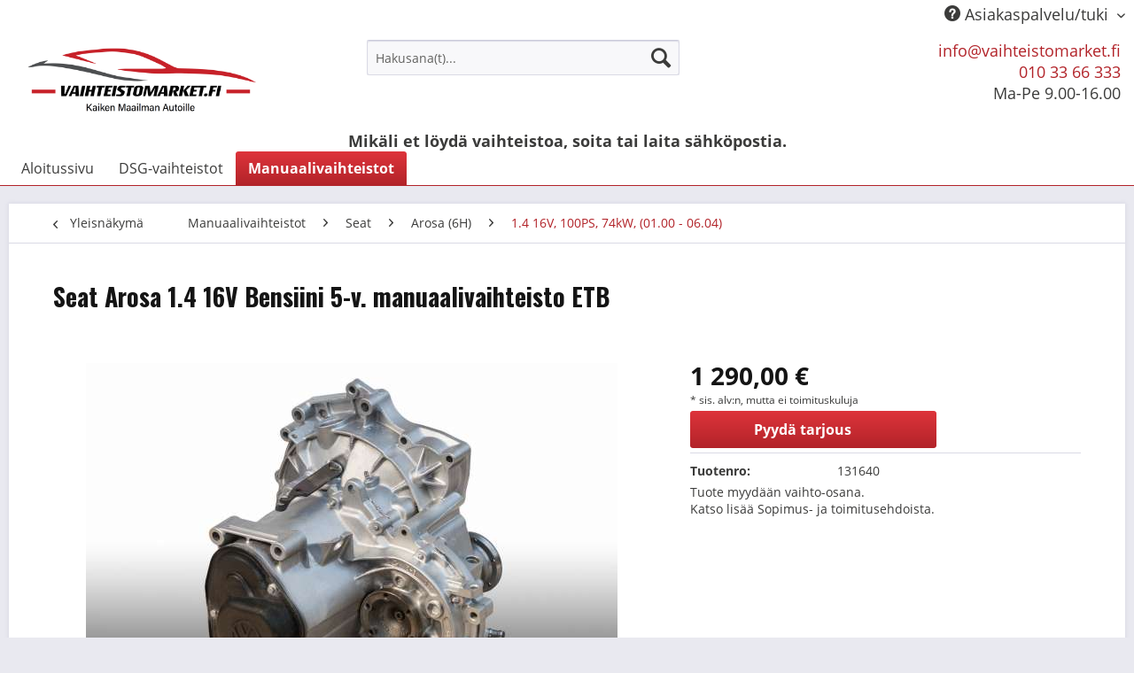

--- FILE ---
content_type: text/html; charset=UTF-8
request_url: https://www.vaihteistomarket.fi/manuaalivaihteistot/seat/arosa-6h/1.4-16v-100ps-74kw-01.00-06.04/640/seat-arosa-1.4-16v-bensiini-5-v.-manuaalivaihteisto-etb
body_size: 9419
content:
<!DOCTYPE html>
<html class="no-js" lang="fi" itemscope="itemscope" itemtype="http://schema.org/WebPage">
<head>
<meta charset="utf-8">
<meta name="author" content="" />
<meta name="robots" content="index,follow" />
<meta name="revisit-after" content="15 päivää" />
<meta name="keywords" content="Arosa 1.4 16V Bensiini 5-v. ETB korjattu vaihdelaatikko, kunnostettu vaihdelaatikko, korjattu vaihteisto, kunnostettu vaihteisto" />
<meta name="description" content="ETB" />
<meta property="og:type" content="product" />
<meta property="og:site_name" content="vaihteistomarket.fi" />
<meta property="og:url" content="https://www.vaihteistomarket.fi/manuaalivaihteistot/seat/arosa-6h/1.4-16v-100ps-74kw-01.00-06.04/640/seat-arosa-1.4-16v-bensiini-5-v.-manuaalivaihteisto-etb" />
<meta property="og:title" content="Seat Arosa 1.4 16V Bensiini 5-v. manuaalivaihteisto ETB" />
<meta property="og:description" content="Koodi: ETB  Manuaalivaihteisto 5-v. Seat Arosa  1.4 16V Bensiini 74kW (100PS) Vaihteisto on kunnostettu 12 kk takuu Paino: 29kg" />
<meta property="og:image" content="https://www.vaihteistomarket.fi/media/image/b2/14/c7/30.jpg" />
<meta property="product:brand" content="GfK" />
<meta property="product:price" content="1290,00" />
<meta property="product:product_link" content="https://www.vaihteistomarket.fi/manuaalivaihteistot/seat/arosa-6h/1.4-16v-100ps-74kw-01.00-06.04/640/seat-arosa-1.4-16v-bensiini-5-v.-manuaalivaihteisto-etb" />
<meta name="twitter:card" content="product" />
<meta name="twitter:site" content="vaihteistomarket.fi" />
<meta name="twitter:title" content="Seat Arosa 1.4 16V Bensiini 5-v. manuaalivaihteisto ETB" />
<meta name="twitter:description" content="Koodi: ETB  Manuaalivaihteisto 5-v. Seat Arosa  1.4 16V Bensiini 74kW (100PS) Vaihteisto on kunnostettu 12 kk takuu Paino: 29kg" />
<meta name="twitter:image" content="https://www.vaihteistomarket.fi/media/image/b2/14/c7/30.jpg" />
<meta itemprop="copyrightHolder" content="vaihteistomarket.fi" />
<meta itemprop="copyrightYear" content="2014" />
<meta itemprop="isFamilyFriendly" content="True" />
<meta itemprop="image" content="https://www.vaihteistomarket.fi/media/image/97/d2/fe/vaihteistomarket_logoJaHknmGbphfPq.png" />
<meta name="viewport" content="width=device-width, initial-scale=1.0">
<meta name="mobile-web-app-capable" content="yes">
<meta name="apple-mobile-web-app-title" content="vaihteistomarket.fi">
<meta name="apple-mobile-web-app-capable" content="yes">
<meta name="apple-mobile-web-app-status-bar-style" content="default">
<link rel="apple-touch-icon-precomposed" href="https://www.vaihteistomarket.fi/media/image/2d/3d/35/pamex_ammattitaitoinen.png">
<link rel="shortcut icon" href="https://www.vaihteistomarket.fi/media/image/2d/3d/35/pamex_ammattitaitoinen.png">
<meta name="msapplication-navbutton-color" content="#b22329" />
<meta name="application-name" content="vaihteistomarket.fi" />
<meta name="msapplication-starturl" content="https://www.vaihteistomarket.fi/" />
<meta name="msapplication-window" content="width=1024;height=768" />
<meta name="msapplication-TileImage" content="https://www.vaihteistomarket.fi/media/image/2d/3d/35/pamex_ammattitaitoinen.png">
<meta name="msapplication-TileColor" content="#b22329">
<meta name="theme-color" content="#b22329" />
<link rel="canonical" href="https://www.vaihteistomarket.fi/manuaalivaihteistot/seat/arosa-6h/1.4-16v-100ps-74kw-01.00-06.04/640/seat-arosa-1.4-16v-bensiini-5-v.-manuaalivaihteisto-etb" />
<title itemprop="name">Seat Arosa 1.4 16V Bensiini 5-v. manuaalivaihteisto ETB | 1.4 16V, 100PS, 74kW, (01.00 - 06.04) | Arosa (6H) | Seat | Manuaalivaihteistot | vaihteistomarket.fi</title>
<link href="/web/cache/1751877210_2f2a77124aace0764c0b90386fa04e8f.css" media="all" rel="stylesheet" type="text/css" />
</head>
<body class="is--ctl-detail is--act-index" >
<div class="page-wrap">
<noscript class="noscript-main">
<div class="alert is--warning">
<div class="alert--icon">
<i class="icon--element icon--warning"></i>
</div>
<div class="alert--content">
Jotta voit asioida vaihteistomarket.fi-kaupassa rajoituksetta, suosittelemme Javascriptin sallimista selaimessasi.
</div>
</div>
</noscript>
<header class="header-main">
<div class="top-bar">
<div class="container block-group">
<nav class="top-bar--navigation block" role="menubar">
<div class="navigation--entry entry--compare is--hidden" role="menuitem" aria-haspopup="true" data-drop-down-menu="true">
</div>
<div class="navigation--entry entry--service has--drop-down" role="menuitem" aria-haspopup="true" data-drop-down-menu="true">
<i class="icon--service"></i> Asiakaspalvelu/tuki
<ul class="service--list is--rounded" role="menu">
<li class="service--entry" role="menuitem">
<a class="service--link" href="https://www.vaihteistomarket.fi/dsg-mekatroniikka-korjaus-hinta-mitae-kannattaa-maksaa" title="DSG mekatroniikka korjaus hinta – mitä kannattaa maksaa?" >
DSG mekatroniikka korjaus hinta – mitä kannattaa maksaa?
</a>
</li>
<li class="service--entry" role="menuitem">
<a class="service--link" href="https://www.vaihteistomarket.fi/dsg-vaihteisto-ongelmat-ratkaisu-tehdaskunnostetulla-vaihteistolla" title="DSG vaihteisto ongelmat – ratkaisu tehdaskunnostetulla vaihteistolla" >
DSG vaihteisto ongelmat – ratkaisu tehdaskunnostetulla vaihteistolla
</a>
</li>
<li class="service--entry" role="menuitem">
<a class="service--link" href="https://www.vaihteistomarket.fi/kannattaako-dsg-vaihteiston-korjaus-miksi-tehdaskunnostettu-dsg-vaihteisto-on-usein-edullisempi-ja-jaerkevaempi-valinta" title="Kannattaako DSG-vaihteiston korjaus – miksi tehdaskunnostettu DSG-vaihteisto on usein edullisempi ja järkevämpi valinta?" >
Kannattaako DSG-vaihteiston korjaus – miksi tehdaskunnostettu DSG-vaihteisto on usein edullisempi ja järkevämpi valinta?
</a>
</li>
<li class="service--entry" role="menuitem">
<a class="service--link" href="https://www.vaihteistomarket.fi/kannattaako-manuaali-vaihdelaatikon-korjaus" title="Kannattaako manuaali vaihdelaatikon korjaus?" >
Kannattaako manuaali vaihdelaatikon korjaus?
</a>
</li>
<li class="service--entry" role="menuitem">
<a class="service--link" href="https://www.vaihteistomarket.fi/mikae-on-dsg-vaihteiston-hinta-ja-kannattaako-se-korjata" title="Mikä on DSG vaihteiston hinta ja kannattaako se korjata?" >
Mikä on DSG vaihteiston hinta ja kannattaako se korjata?
</a>
</li>
<li class="service--entry" role="menuitem">
<a class="service--link" href="https://www.vaihteistomarket.fi/mikae-on-manuaali-vaihdelaatikon-korjaus-hinta" title="Mikä on manuaali vaihdelaatikon korjaus hinta?" >
Mikä on manuaali vaihdelaatikon korjaus hinta?
</a>
</li>
<li class="service--entry" role="menuitem">
<a class="service--link" href="https://www.vaihteistomarket.fi/miksi-kannattaa-valita-tehdaskunnostettu-manuaalivaihdelaatikko" title="Miksi kannattaa valita tehdaskunnostettu manuaalivaihdelaatikko?" >
Miksi kannattaa valita tehdaskunnostettu manuaalivaihdelaatikko?
</a>
</li>
<li class="service--entry" role="menuitem">
<a class="service--link" href="https://www.vaihteistomarket.fi/miksi-valita-tehdaskunnostettu-dsg-vaihteisto-vaihteistomarketilta-sen-sijaan-ettae-korjaisit-vanhan" title="Miksi valita tehdaskunnostettu DSG-vaihteisto Vaihteistomarketilta sen sijaan että korjaisit vanhan?" >
Miksi valita tehdaskunnostettu DSG-vaihteisto Vaihteistomarketilta sen sijaan että korjaisit vanhan?
</a>
</li>
<li class="service--entry" role="menuitem">
<a class="service--link" href="https://www.vaihteistomarket.fi/rahoitus" title="Rahoitus" >
Rahoitus
</a>
</li>
<li class="service--entry" role="menuitem">
<a class="service--link" href="https://www.vaihteistomarket.fi/uusi-dsg-vaihteisto-miksi-valita-tehdaskunnostettu-vaihteisto-sen-sijaan-ettae-korjaisit-vanhan" title="Uusi DSG-vaihteisto – Miksi valita tehdaskunnostettu vaihteisto sen sijaan, että korjaisit vanhan?" >
Uusi DSG-vaihteisto – Miksi valita tehdaskunnostettu vaihteisto sen sijaan, että korjaisit vanhan?
</a>
</li>
<li class="service--entry" role="menuitem">
<a class="service--link" href="https://www.vaihteistomarket.fi/vaihdelaatikon-korjaus-hinta-voi-olla-suurempi-kuin-vaihdelaatikon-vaihtohinta" title="Vaihdelaatikon korjaus hinta voi olla suurempi kuin vaihdelaatikon vaihtohinta" >
Vaihdelaatikon korjaus hinta voi olla suurempi kuin vaihdelaatikon vaihtohinta
</a>
</li>
<li class="service--entry" role="menuitem">
<a class="service--link" href="https://www.vaihteistomarket.fi/korjaamoille" title="Korjaamoille" >
Korjaamoille
</a>
</li>
<li class="service--entry" role="menuitem">
<a class="service--link" href="https://www.vaihteistomarket.fi/sopimus-ja-toimitusehdot" title="Sopimus- ja toimitusehdot" >
Sopimus- ja toimitusehdot
</a>
</li>
<li class="service--entry" role="menuitem">
<a class="service--link" href="https://www.vaihteistomarket.fi/yritys" title="Yritys" >
Yritys
</a>
</li>
<li class="service--entry" role="menuitem">
<a class="service--link" href="https://www.vaihteistomarket.fi/rekisteri-ja-tietosuojaseloste" title="Rekisteri- ja tietosuojaseloste" >
Rekisteri- ja tietosuojaseloste
</a>
</li>
</ul>
</div>
</nav>
</div>
</div>
<div class="container header--navigation">
<div class="logo-main block-group" role="banner">
<div class="logo--shop block">
<a class="logo--link" href="https://www.vaihteistomarket.fi/" title="vaihteistomarket.fi - siirry aloitussivulle">
<picture>
<source srcset="https://www.vaihteistomarket.fi/media/image/97/d2/fe/vaihteistomarket_logoJaHknmGbphfPq.png" media="(min-width: 78.75em)">
<source srcset="https://www.vaihteistomarket.fi/media/image/97/d2/fe/vaihteistomarket_logoJaHknmGbphfPq.png" media="(min-width: 64em)">
<source srcset="https://www.vaihteistomarket.fi/media/image/97/d2/fe/vaihteistomarket_logoJaHknmGbphfPq.png" media="(min-width: 48em)">
<img srcset="https://www.vaihteistomarket.fi/media/image/97/d2/fe/vaihteistomarket_logoJaHknmGbphfPq.png" alt="vaihteistomarket.fi - siirry aloitussivulle" />
</picture>
</a>
</div>
</div>
<nav class="shop--navigation block-group">
<ul class="navigation--list block-group" role="menubar">
<li class="navigation--entry entry--menu-left" role="menuitem">
<a class="entry--link entry--trigger btn is--icon-left" href="#offcanvas--left" data-offcanvas="true" data-offCanvasSelector=".sidebar-main">
<i class="icon--menu"></i> Valikko
</a>
</li>
<li class="navigation--entry entry--search is--active" role="menuitem" data-search="true" aria-haspopup="true" data-minLength="3">
<form action="/search" method="get" class="main-search--form">
<input type="search" name="sSearch" class="main-search--field" autocomplete="off" autocapitalize="off" placeholder="Hakusana(t)..." maxlength="30" />
<button type="submit" class="main-search--button">
<i class="icon--search"></i>
<span class="main-search--text">Hae</span>
</button>
<div class="form--ajax-loader">&nbsp;</div>
</form>
<div class="main-search--results"></div>
</li>
<li class="navigation--entry">
<p><a href="mailto: info@vaihteistomarket.fi" class="footer--mail-link">info@vaihteistomarket.fi</a><br>
<a href="tel:010 33 66 333" class="footer--phone-link">010 33 66 333</a><br>
Ma-Pe 9.00-16.00
</p>
</li>
</ul>
</nav>
<div class="container--ajax-cart" data-collapse-cart="true" data-displayMode="offcanvas"></div>
</div>
<div style="text-align: center; font-weight: bold;">Mikäli et löydä vaihteistoa, soita tai laita sähköpostia.</div>
</header>
<nav class="navigation-main">
<div class="container" data-menu-scroller="true" data-listSelector=".navigation--list.container" data-viewPortSelector=".navigation--list-wrapper">
<div class="navigation--list-wrapper">
<ul class="navigation--list container" role="menubar" itemscope="itemscope" itemtype="http://schema.org/SiteNavigationElement">
<li class="navigation--entry is--home" role="menuitem"><a class="navigation--link is--first" href="https://www.vaihteistomarket.fi/" title="Aloitussivu" itemprop="url"><span itemprop="name">Aloitussivu</span></a></li><li class="navigation--entry" role="menuitem"><a class="navigation--link" href="https://www.vaihteistomarket.fi/dsg-vaihteistot/" title="DSG-vaihteistot" itemprop="url"><span itemprop="name">DSG-vaihteistot</span></a></li><li class="navigation--entry is--active" role="menuitem"><a class="navigation--link is--active" href="https://www.vaihteistomarket.fi/manuaalivaihteistot/" title="Manuaalivaihteistot" itemprop="url"><span itemprop="name">Manuaalivaihteistot</span></a></li>            </ul>
</div>
</div>
</nav>
<section class="content-main container block-group">
<nav class="content--breadcrumb block">
<a class="breadcrumb--button breadcrumb--link" href="https://www.vaihteistomarket.fi/manuaalivaihteistot/seat/arosa-6h/1.4-16v-100ps-74kw-01.00-06.04/" title="Yleisnäkymä">
<i class="icon--arrow-left"></i>
<span class="breadcrumb--title">Yleisnäkymä</span>
</a>
<ul class="breadcrumb--list" role="menu" itemscope itemtype="http://schema.org/BreadcrumbList">
<li class="breadcrumb--entry" itemprop="itemListElement" itemscope itemtype="http://schema.org/ListItem">
<a class="breadcrumb--link" href="https://www.vaihteistomarket.fi/manuaalivaihteistot/" title="Manuaalivaihteistot" itemprop="item">
<link itemprop="url" href="https://www.vaihteistomarket.fi/manuaalivaihteistot/" />
<span class="breadcrumb--title" itemprop="name">Manuaalivaihteistot</span>
</a>
<meta itemprop="position" content="0" />
</li>
<li class="breadcrumb--separator">
<i class="icon--arrow-right"></i>
</li>
<li class="breadcrumb--entry" itemprop="itemListElement" itemscope itemtype="http://schema.org/ListItem">
<a class="breadcrumb--link" href="https://www.vaihteistomarket.fi/manuaalivaihteistot/seat/" title="Seat" itemprop="item">
<link itemprop="url" href="https://www.vaihteistomarket.fi/manuaalivaihteistot/seat/" />
<span class="breadcrumb--title" itemprop="name">Seat</span>
</a>
<meta itemprop="position" content="1" />
</li>
<li class="breadcrumb--separator">
<i class="icon--arrow-right"></i>
</li>
<li class="breadcrumb--entry" itemprop="itemListElement" itemscope itemtype="http://schema.org/ListItem">
<a class="breadcrumb--link" href="https://www.vaihteistomarket.fi/manuaalivaihteistot/seat/arosa-6h/" title="Arosa (6H)" itemprop="item">
<link itemprop="url" href="https://www.vaihteistomarket.fi/manuaalivaihteistot/seat/arosa-6h/" />
<span class="breadcrumb--title" itemprop="name">Arosa (6H)</span>
</a>
<meta itemprop="position" content="2" />
</li>
<li class="breadcrumb--separator">
<i class="icon--arrow-right"></i>
</li>
<li class="breadcrumb--entry is--active" itemprop="itemListElement" itemscope itemtype="http://schema.org/ListItem">
<a class="breadcrumb--link" href="https://www.vaihteistomarket.fi/manuaalivaihteistot/seat/arosa-6h/1.4-16v-100ps-74kw-01.00-06.04/" title="1.4 16V, 100PS, 74kW, (01.00 - 06.04)" itemprop="item">
<link itemprop="url" href="https://www.vaihteistomarket.fi/manuaalivaihteistot/seat/arosa-6h/1.4-16v-100ps-74kw-01.00-06.04/" />
<span class="breadcrumb--title" itemprop="name">1.4 16V, 100PS, 74kW, (01.00 - 06.04)</span>
</a>
<meta itemprop="position" content="3" />
</li>
</ul>
</nav>
<nav class="product--navigation">
<a href="#" class="navigation--link link--prev">
<div class="link--prev-button">
<span class="link--prev-inner">Takaisin</span>
</div>
<div class="image--wrapper">
<div class="image--container"></div>
</div>
</a>
<a href="#" class="navigation--link link--next">
<div class="link--next-button">
<span class="link--next-inner">Seuraava</span>
</div>
<div class="image--wrapper">
<div class="image--container"></div>
</div>
</a>
</nav>
<div class="content-main--inner">
<aside class="sidebar-main off-canvas">
<div class="navigation--smartphone">
<ul class="navigation--list ">
<li class="navigation--entry entry--close-off-canvas">
<a href="#close-categories-menu" title="Sulje valikko" class="navigation--link">
Sulje valikko <i class="icon--arrow-right"></i>
</a>
</li>
</ul>
<div class="mobile--switches">
</div>
</div>
<div class="sidebar--categories-wrapper" data-subcategory-nav="true" data-mainCategoryId="3" data-categoryId="1104" data-fetchUrl="/widgets/listing/getCategory/categoryId/1104">
<div class="categories--headline navigation--headline">
Luokat
</div>
<div class="sidebar--categories-navigation">
<ul class="sidebar--navigation categories--navigation navigation--list is--drop-down is--level0 is--rounded" role="menu">
<li class="navigation--entry has--sub-children" role="menuitem">
<a class="navigation--link link--go-forward" href="https://www.vaihteistomarket.fi/dsg-vaihteistot/" data-categoryId="3762" data-fetchUrl="/widgets/listing/getCategory/categoryId/3762" title="DSG-vaihteistot" >
DSG-vaihteistot
<span class="is--icon-right">
<i class="icon--arrow-right"></i>
</span>
</a>
</li>
<li class="navigation--entry is--active has--sub-categories has--sub-children" role="menuitem">
<a class="navigation--link is--active has--sub-categories link--go-forward" href="https://www.vaihteistomarket.fi/manuaalivaihteistot/" data-categoryId="3763" data-fetchUrl="/widgets/listing/getCategory/categoryId/3763" title="Manuaalivaihteistot" >
Manuaalivaihteistot
<span class="is--icon-right">
<i class="icon--arrow-right"></i>
</span>
</a>
<ul class="sidebar--navigation categories--navigation navigation--list is--level1 is--rounded" role="menu">
<li class="navigation--entry has--sub-children" role="menuitem">
<a class="navigation--link link--go-forward" href="https://www.vaihteistomarket.fi/manuaalivaihteistot/audi/" data-categoryId="5" data-fetchUrl="/widgets/listing/getCategory/categoryId/5" title="Audi" >
Audi
<span class="is--icon-right">
<i class="icon--arrow-right"></i>
</span>
</a>
</li>
<li class="navigation--entry has--sub-children" role="menuitem">
<a class="navigation--link link--go-forward" href="https://www.vaihteistomarket.fi/manuaalivaihteistot/alfa-romeo/" data-categoryId="4362" data-fetchUrl="/widgets/listing/getCategory/categoryId/4362" title="Alfa Romeo" >
Alfa Romeo
<span class="is--icon-right">
<i class="icon--arrow-right"></i>
</span>
</a>
</li>
<li class="navigation--entry has--sub-children" role="menuitem">
<a class="navigation--link link--go-forward" href="https://www.vaihteistomarket.fi/manuaalivaihteistot/bmw/" data-categoryId="4121" data-fetchUrl="/widgets/listing/getCategory/categoryId/4121" title="BMW" >
BMW
<span class="is--icon-right">
<i class="icon--arrow-right"></i>
</span>
</a>
</li>
<li class="navigation--entry has--sub-children" role="menuitem">
<a class="navigation--link link--go-forward" href="https://www.vaihteistomarket.fi/manuaalivaihteistot/citroen/" data-categoryId="84" data-fetchUrl="/widgets/listing/getCategory/categoryId/84" title="Citroen" >
Citroen
<span class="is--icon-right">
<i class="icon--arrow-right"></i>
</span>
</a>
</li>
<li class="navigation--entry has--sub-children" role="menuitem">
<a class="navigation--link link--go-forward" href="https://www.vaihteistomarket.fi/manuaalivaihteistot/dacia/" data-categoryId="172" data-fetchUrl="/widgets/listing/getCategory/categoryId/172" title="Dacia" >
Dacia
<span class="is--icon-right">
<i class="icon--arrow-right"></i>
</span>
</a>
</li>
<li class="navigation--entry has--sub-children" role="menuitem">
<a class="navigation--link link--go-forward" href="https://www.vaihteistomarket.fi/manuaalivaihteistot/fiat/" data-categoryId="125" data-fetchUrl="/widgets/listing/getCategory/categoryId/125" title="Fiat" >
Fiat
<span class="is--icon-right">
<i class="icon--arrow-right"></i>
</span>
</a>
</li>
<li class="navigation--entry has--sub-children" role="menuitem">
<a class="navigation--link link--go-forward" href="https://www.vaihteistomarket.fi/manuaalivaihteistot/ford/" data-categoryId="11" data-fetchUrl="/widgets/listing/getCategory/categoryId/11" title="Ford" >
Ford
<span class="is--icon-right">
<i class="icon--arrow-right"></i>
</span>
</a>
</li>
<li class="navigation--entry has--sub-children" role="menuitem">
<a class="navigation--link link--go-forward" href="https://www.vaihteistomarket.fi/manuaalivaihteistot/iveco/" data-categoryId="4704" data-fetchUrl="/widgets/listing/getCategory/categoryId/4704" title="Iveco" >
Iveco
<span class="is--icon-right">
<i class="icon--arrow-right"></i>
</span>
</a>
</li>
<li class="navigation--entry has--sub-children" role="menuitem">
<a class="navigation--link link--go-forward" href="https://www.vaihteistomarket.fi/manuaalivaihteistot/lancia/" data-categoryId="3615" data-fetchUrl="/widgets/listing/getCategory/categoryId/3615" title="Lancia" >
Lancia
<span class="is--icon-right">
<i class="icon--arrow-right"></i>
</span>
</a>
</li>
<li class="navigation--entry has--sub-children" role="menuitem">
<a class="navigation--link link--go-forward" href="https://www.vaihteistomarket.fi/manuaalivaihteistot/mercedes-benz/" data-categoryId="15" data-fetchUrl="/widgets/listing/getCategory/categoryId/15" title="Mercedes-Benz" >
Mercedes-Benz
<span class="is--icon-right">
<i class="icon--arrow-right"></i>
</span>
</a>
</li>
<li class="navigation--entry has--sub-children" role="menuitem">
<a class="navigation--link link--go-forward" href="https://www.vaihteistomarket.fi/manuaalivaihteistot/mitsubishi/" data-categoryId="2365" data-fetchUrl="/widgets/listing/getCategory/categoryId/2365" title="Mitsubishi" >
Mitsubishi
<span class="is--icon-right">
<i class="icon--arrow-right"></i>
</span>
</a>
</li>
<li class="navigation--entry has--sub-children" role="menuitem">
<a class="navigation--link link--go-forward" href="https://www.vaihteistomarket.fi/manuaalivaihteistot/nissan/" data-categoryId="27" data-fetchUrl="/widgets/listing/getCategory/categoryId/27" title="Nissan" >
Nissan
<span class="is--icon-right">
<i class="icon--arrow-right"></i>
</span>
</a>
</li>
<li class="navigation--entry has--sub-children" role="menuitem">
<a class="navigation--link link--go-forward" href="https://www.vaihteistomarket.fi/manuaalivaihteistot/opel/" data-categoryId="24" data-fetchUrl="/widgets/listing/getCategory/categoryId/24" title="Opel" >
Opel
<span class="is--icon-right">
<i class="icon--arrow-right"></i>
</span>
</a>
</li>
<li class="navigation--entry has--sub-children" role="menuitem">
<a class="navigation--link link--go-forward" href="https://www.vaihteistomarket.fi/manuaalivaihteistot/peugeot/" data-categoryId="102" data-fetchUrl="/widgets/listing/getCategory/categoryId/102" title="Peugeot" >
Peugeot
<span class="is--icon-right">
<i class="icon--arrow-right"></i>
</span>
</a>
</li>
<li class="navigation--entry has--sub-children" role="menuitem">
<a class="navigation--link link--go-forward" href="https://www.vaihteistomarket.fi/manuaalivaihteistot/renault/" data-categoryId="6" data-fetchUrl="/widgets/listing/getCategory/categoryId/6" title="Renault" >
Renault
<span class="is--icon-right">
<i class="icon--arrow-right"></i>
</span>
</a>
</li>
<li class="navigation--entry is--active has--sub-categories has--sub-children" role="menuitem">
<a class="navigation--link is--active has--sub-categories link--go-forward" href="https://www.vaihteistomarket.fi/manuaalivaihteistot/seat/" data-categoryId="18" data-fetchUrl="/widgets/listing/getCategory/categoryId/18" title="Seat" >
Seat
<span class="is--icon-right">
<i class="icon--arrow-right"></i>
</span>
</a>
<ul class="sidebar--navigation categories--navigation navigation--list is--level2 navigation--level-high is--rounded" role="menu">
<li class="navigation--entry has--sub-children" role="menuitem">
<a class="navigation--link link--go-forward" href="https://www.vaihteistomarket.fi/manuaalivaihteistot/seat/alhambra-7v8-7v9/" data-categoryId="19" data-fetchUrl="/widgets/listing/getCategory/categoryId/19" title="Alhambra (7V8, 7V9)" >
Alhambra (7V8, 7V9)
<span class="is--icon-right">
<i class="icon--arrow-right"></i>
</span>
</a>
</li>
<li class="navigation--entry has--sub-children" role="menuitem">
<a class="navigation--link link--go-forward" href="https://www.vaihteistomarket.fi/manuaalivaihteistot/seat/alhambra-710/" data-categoryId="3367" data-fetchUrl="/widgets/listing/getCategory/categoryId/3367" title="Alhambra (710)" >
Alhambra (710)
<span class="is--icon-right">
<i class="icon--arrow-right"></i>
</span>
</a>
</li>
<li class="navigation--entry has--sub-children" role="menuitem">
<a class="navigation--link link--go-forward" href="https://www.vaihteistomarket.fi/manuaalivaihteistot/seat/altea-5p1/" data-categoryId="30" data-fetchUrl="/widgets/listing/getCategory/categoryId/30" title="Altea (5P1)" >
Altea (5P1)
<span class="is--icon-right">
<i class="icon--arrow-right"></i>
</span>
</a>
</li>
<li class="navigation--entry has--sub-children" role="menuitem">
<a class="navigation--link link--go-forward" href="https://www.vaihteistomarket.fi/manuaalivaihteistot/seat/altea-xl-5p5-5p8/" data-categoryId="1091" data-fetchUrl="/widgets/listing/getCategory/categoryId/1091" title="Altea XL (5P5, 5P8)" >
Altea XL (5P5, 5P8)
<span class="is--icon-right">
<i class="icon--arrow-right"></i>
</span>
</a>
</li>
<li class="navigation--entry is--active has--sub-categories has--sub-children" role="menuitem">
<a class="navigation--link is--active has--sub-categories link--go-forward" href="https://www.vaihteistomarket.fi/manuaalivaihteistot/seat/arosa-6h/" data-categoryId="38" data-fetchUrl="/widgets/listing/getCategory/categoryId/38" title="Arosa (6H)" >
Arosa (6H)
<span class="is--icon-right">
<i class="icon--arrow-right"></i>
</span>
</a>
<ul class="sidebar--navigation categories--navigation navigation--list is--level3 navigation--level-high is--rounded" role="menu">
<li class="navigation--entry" role="menuitem">
<a class="navigation--link" href="https://www.vaihteistomarket.fi/manuaalivaihteistot/seat/arosa-6h/1.0-50ps-37kw-10.98-02.00/" data-categoryId="1103" data-fetchUrl="/widgets/listing/getCategory/categoryId/1103" title="1.0, 50PS, 37kW, (10.98 - 02.00)" >
1.0, 50PS, 37kW, (10.98 - 02.00)
</a>
</li>
<li class="navigation--entry" role="menuitem">
<a class="navigation--link" href="https://www.vaihteistomarket.fi/manuaalivaihteistot/seat/arosa-6h/1.0-50ps-37kw-05.97-06.04/" data-categoryId="262" data-fetchUrl="/widgets/listing/getCategory/categoryId/262" title="1.0, 50PS, 37kW, (05.97 - 06.04)" >
1.0, 50PS, 37kW, (05.97 - 06.04)
</a>
</li>
<li class="navigation--entry" role="menuitem">
<a class="navigation--link" href="https://www.vaihteistomarket.fi/manuaalivaihteistot/seat/arosa-6h/1.4-60ps-44kw-05.97-06.04/" data-categoryId="263" data-fetchUrl="/widgets/listing/getCategory/categoryId/263" title="1.4, 60PS, 44kW, (05.97 - 06.04)" >
1.4, 60PS, 44kW, (05.97 - 06.04)
</a>
</li>
<li class="navigation--entry is--active" role="menuitem">
<a class="navigation--link is--active" href="https://www.vaihteistomarket.fi/manuaalivaihteistot/seat/arosa-6h/1.4-16v-100ps-74kw-01.00-06.04/" data-categoryId="1104" data-fetchUrl="/widgets/listing/getCategory/categoryId/1104" title="1.4 16V, 100PS, 74kW, (01.00 - 06.04)" >
1.4 16V, 100PS, 74kW, (01.00 - 06.04)
</a>
</li>
<li class="navigation--entry" role="menuitem">
<a class="navigation--link" href="https://www.vaihteistomarket.fi/manuaalivaihteistot/seat/arosa-6h/1.4-tdi-75ps-55kw-01.00-06.04/" data-categoryId="264" data-fetchUrl="/widgets/listing/getCategory/categoryId/264" title="1.4 TDI, 75PS, 55kW, (01.00 - 06.04)" >
1.4 TDI, 75PS, 55kW, (01.00 - 06.04)
</a>
</li>
<li class="navigation--entry" role="menuitem">
<a class="navigation--link" href="https://www.vaihteistomarket.fi/manuaalivaihteistot/seat/arosa-6h/1.7-sdi-60ps-44kw-08.97-06.04/" data-categoryId="265" data-fetchUrl="/widgets/listing/getCategory/categoryId/265" title="1.7 SDI, 60PS, 44kW, (08.97 - 06.04)" >
1.7 SDI, 60PS, 44kW, (08.97 - 06.04)
</a>
</li>
</ul>
</li>
<li class="navigation--entry has--sub-children" role="menuitem">
<a class="navigation--link link--go-forward" href="https://www.vaihteistomarket.fi/manuaalivaihteistot/seat/ateca-kh7/" data-categoryId="3815" data-fetchUrl="/widgets/listing/getCategory/categoryId/3815" title="Ateca (KH7)" >
Ateca (KH7)
<span class="is--icon-right">
<i class="icon--arrow-right"></i>
</span>
</a>
</li>
<li class="navigation--entry has--sub-children" role="menuitem">
<a class="navigation--link link--go-forward" href="https://www.vaihteistomarket.fi/manuaalivaihteistot/seat/cordoba-6k2/" data-categoryId="141" data-fetchUrl="/widgets/listing/getCategory/categoryId/141" title="Cordoba (6K2)" >
Cordoba (6K2)
<span class="is--icon-right">
<i class="icon--arrow-right"></i>
</span>
</a>
</li>
<li class="navigation--entry has--sub-children" role="menuitem">
<a class="navigation--link link--go-forward" href="https://www.vaihteistomarket.fi/manuaalivaihteistot/seat/cordoba-schraegheck-6k2/" data-categoryId="1150" data-fetchUrl="/widgets/listing/getCategory/categoryId/1150" title="Cordoba Schrägheck (6K2)" >
Cordoba Schrägheck (6K2)
<span class="is--icon-right">
<i class="icon--arrow-right"></i>
</span>
</a>
</li>
<li class="navigation--entry has--sub-children" role="menuitem">
<a class="navigation--link link--go-forward" href="https://www.vaihteistomarket.fi/manuaalivaihteistot/seat/cordoba-vario-6k5/" data-categoryId="1105" data-fetchUrl="/widgets/listing/getCategory/categoryId/1105" title="Cordoba Vario (6K5)" >
Cordoba Vario (6K5)
<span class="is--icon-right">
<i class="icon--arrow-right"></i>
</span>
</a>
</li>
<li class="navigation--entry has--sub-children" role="menuitem">
<a class="navigation--link link--go-forward" href="https://www.vaihteistomarket.fi/manuaalivaihteistot/seat/cordoba-6l2/" data-categoryId="1156" data-fetchUrl="/widgets/listing/getCategory/categoryId/1156" title="Cordoba (6L2)" >
Cordoba (6L2)
<span class="is--icon-right">
<i class="icon--arrow-right"></i>
</span>
</a>
</li>
<li class="navigation--entry has--sub-children" role="menuitem">
<a class="navigation--link link--go-forward" href="https://www.vaihteistomarket.fi/manuaalivaihteistot/seat/exeo-3r2/" data-categoryId="3158" data-fetchUrl="/widgets/listing/getCategory/categoryId/3158" title="Exeo (3R2)" >
Exeo (3R2)
<span class="is--icon-right">
<i class="icon--arrow-right"></i>
</span>
</a>
</li>
<li class="navigation--entry has--sub-children" role="menuitem">
<a class="navigation--link link--go-forward" href="https://www.vaihteistomarket.fi/manuaalivaihteistot/seat/exeo-st-3r5/" data-categoryId="3159" data-fetchUrl="/widgets/listing/getCategory/categoryId/3159" title="Exeo ST (3R5)" >
Exeo ST (3R5)
<span class="is--icon-right">
<i class="icon--arrow-right"></i>
</span>
</a>
</li>
<li class="navigation--entry has--sub-children" role="menuitem">
<a class="navigation--link link--go-forward" href="https://www.vaihteistomarket.fi/manuaalivaihteistot/seat/ibiza-ii-6k1/" data-categoryId="157" data-fetchUrl="/widgets/listing/getCategory/categoryId/157" title="Ibiza II (6K1)" >
Ibiza II (6K1)
<span class="is--icon-right">
<i class="icon--arrow-right"></i>
</span>
</a>
</li>
<li class="navigation--entry has--sub-children" role="menuitem">
<a class="navigation--link link--go-forward" href="https://www.vaihteistomarket.fi/manuaalivaihteistot/seat/ibiza-iii-6k1/" data-categoryId="1179" data-fetchUrl="/widgets/listing/getCategory/categoryId/1179" title="Ibiza III (6K1)" >
Ibiza III (6K1)
<span class="is--icon-right">
<i class="icon--arrow-right"></i>
</span>
</a>
</li>
<li class="navigation--entry has--sub-children" role="menuitem">
<a class="navigation--link link--go-forward" href="https://www.vaihteistomarket.fi/manuaalivaihteistot/seat/ibiza-6l1/" data-categoryId="1188" data-fetchUrl="/widgets/listing/getCategory/categoryId/1188" title="Ibiza (6L1)" >
Ibiza (6L1)
<span class="is--icon-right">
<i class="icon--arrow-right"></i>
</span>
</a>
</li>
<li class="navigation--entry has--sub-children" role="menuitem">
<a class="navigation--link link--go-forward" href="https://www.vaihteistomarket.fi/manuaalivaihteistot/seat/ibiza-sc-6j1-6p5/" data-categoryId="1233" data-fetchUrl="/widgets/listing/getCategory/categoryId/1233" title="Ibiza SC (6J1, 6P5)" >
Ibiza SC (6J1, 6P5)
<span class="is--icon-right">
<i class="icon--arrow-right"></i>
</span>
</a>
</li>
<li class="navigation--entry has--sub-children" role="menuitem">
<a class="navigation--link link--go-forward" href="https://www.vaihteistomarket.fi/manuaalivaihteistot/seat/ibiza-6j5-6p1/" data-categoryId="1214" data-fetchUrl="/widgets/listing/getCategory/categoryId/1214" title="Ibiza (6J5, 6P1)" >
Ibiza (6J5, 6P1)
<span class="is--icon-right">
<i class="icon--arrow-right"></i>
</span>
</a>
</li>
<li class="navigation--entry has--sub-children" role="menuitem">
<a class="navigation--link link--go-forward" href="https://www.vaihteistomarket.fi/manuaalivaihteistot/seat/ibiza-st-6j8-6p8/" data-categoryId="1246" data-fetchUrl="/widgets/listing/getCategory/categoryId/1246" title="Ibiza ST (6J8, 6P8)" >
Ibiza ST (6J8, 6P8)
<span class="is--icon-right">
<i class="icon--arrow-right"></i>
</span>
</a>
</li>
<li class="navigation--entry has--sub-children" role="menuitem">
<a class="navigation--link link--go-forward" href="https://www.vaihteistomarket.fi/manuaalivaihteistot/seat/inca-6k9/" data-categoryId="36" data-fetchUrl="/widgets/listing/getCategory/categoryId/36" title="Inca (6K9)" >
Inca (6K9)
<span class="is--icon-right">
<i class="icon--arrow-right"></i>
</span>
</a>
</li>
<li class="navigation--entry has--sub-children" role="menuitem">
<a class="navigation--link link--go-forward" href="https://www.vaihteistomarket.fi/manuaalivaihteistot/seat/leon-1m1/" data-categoryId="20" data-fetchUrl="/widgets/listing/getCategory/categoryId/20" title="Leon (1M1)" >
Leon (1M1)
<span class="is--icon-right">
<i class="icon--arrow-right"></i>
</span>
</a>
</li>
<li class="navigation--entry has--sub-children" role="menuitem">
<a class="navigation--link link--go-forward" href="https://www.vaihteistomarket.fi/manuaalivaihteistot/seat/leon-1p1/" data-categoryId="1268" data-fetchUrl="/widgets/listing/getCategory/categoryId/1268" title="Leon (1P1)" >
Leon (1P1)
<span class="is--icon-right">
<i class="icon--arrow-right"></i>
</span>
</a>
</li>
<li class="navigation--entry has--sub-children" role="menuitem">
<a class="navigation--link link--go-forward" href="https://www.vaihteistomarket.fi/manuaalivaihteistot/seat/leon-5f1/" data-categoryId="2742" data-fetchUrl="/widgets/listing/getCategory/categoryId/2742" title="Leon (5F1)" >
Leon (5F1)
<span class="is--icon-right">
<i class="icon--arrow-right"></i>
</span>
</a>
</li>
<li class="navigation--entry has--sub-children" role="menuitem">
<a class="navigation--link link--go-forward" href="https://www.vaihteistomarket.fi/manuaalivaihteistot/seat/leon-sc-5f5/" data-categoryId="3548" data-fetchUrl="/widgets/listing/getCategory/categoryId/3548" title="Leon SC (5F5)" >
Leon SC (5F5)
<span class="is--icon-right">
<i class="icon--arrow-right"></i>
</span>
</a>
</li>
<li class="navigation--entry has--sub-children" role="menuitem">
<a class="navigation--link link--go-forward" href="https://www.vaihteistomarket.fi/manuaalivaihteistot/seat/leon-st-5f8/" data-categoryId="3551" data-fetchUrl="/widgets/listing/getCategory/categoryId/3551" title="Leon ST (5F8)" >
Leon ST (5F8)
<span class="is--icon-right">
<i class="icon--arrow-right"></i>
</span>
</a>
</li>
<li class="navigation--entry has--sub-children" role="menuitem">
<a class="navigation--link link--go-forward" href="https://www.vaihteistomarket.fi/manuaalivaihteistot/seat/mii-kf1/" data-categoryId="3456" data-fetchUrl="/widgets/listing/getCategory/categoryId/3456" title="Mii (KF1)" >
Mii (KF1)
<span class="is--icon-right">
<i class="icon--arrow-right"></i>
</span>
</a>
</li>
<li class="navigation--entry has--sub-children" role="menuitem">
<a class="navigation--link link--go-forward" href="https://www.vaihteistomarket.fi/manuaalivaihteistot/seat/toledo-1l2/" data-categoryId="2400" data-fetchUrl="/widgets/listing/getCategory/categoryId/2400" title="Toledo (1L2)" >
Toledo (1L2)
<span class="is--icon-right">
<i class="icon--arrow-right"></i>
</span>
</a>
</li>
<li class="navigation--entry has--sub-children" role="menuitem">
<a class="navigation--link link--go-forward" href="https://www.vaihteistomarket.fi/manuaalivaihteistot/seat/toledo-1m1/" data-categoryId="21" data-fetchUrl="/widgets/listing/getCategory/categoryId/21" title="Toledo (1M1)" >
Toledo (1M1)
<span class="is--icon-right">
<i class="icon--arrow-right"></i>
</span>
</a>
</li>
<li class="navigation--entry has--sub-children" role="menuitem">
<a class="navigation--link link--go-forward" href="https://www.vaihteistomarket.fi/manuaalivaihteistot/seat/toledo-1m2/" data-categoryId="1304" data-fetchUrl="/widgets/listing/getCategory/categoryId/1304" title="Toledo (1M2)" >
Toledo (1M2)
<span class="is--icon-right">
<i class="icon--arrow-right"></i>
</span>
</a>
</li>
<li class="navigation--entry has--sub-children" role="menuitem">
<a class="navigation--link link--go-forward" href="https://www.vaihteistomarket.fi/manuaalivaihteistot/seat/toledo-5p2/" data-categoryId="1292" data-fetchUrl="/widgets/listing/getCategory/categoryId/1292" title="Toledo (5P2)" >
Toledo (5P2)
<span class="is--icon-right">
<i class="icon--arrow-right"></i>
</span>
</a>
</li>
<li class="navigation--entry has--sub-children" role="menuitem">
<a class="navigation--link link--go-forward" href="https://www.vaihteistomarket.fi/manuaalivaihteistot/seat/toledo-kg3/" data-categoryId="2968" data-fetchUrl="/widgets/listing/getCategory/categoryId/2968" title="Toledo (KG3)" >
Toledo (KG3)
<span class="is--icon-right">
<i class="icon--arrow-right"></i>
</span>
</a>
</li>
</ul>
</li>
<li class="navigation--entry has--sub-children" role="menuitem">
<a class="navigation--link link--go-forward" href="https://www.vaihteistomarket.fi/manuaalivaihteistot/skoda/" data-categoryId="16" data-fetchUrl="/widgets/listing/getCategory/categoryId/16" title="Skoda" >
Skoda
<span class="is--icon-right">
<i class="icon--arrow-right"></i>
</span>
</a>
</li>
<li class="navigation--entry has--sub-children" role="menuitem">
<a class="navigation--link link--go-forward" href="https://www.vaihteistomarket.fi/manuaalivaihteistot/toyota/" data-categoryId="2544" data-fetchUrl="/widgets/listing/getCategory/categoryId/2544" title="Toyota" >
Toyota
<span class="is--icon-right">
<i class="icon--arrow-right"></i>
</span>
</a>
</li>
<li class="navigation--entry has--sub-children" role="menuitem">
<a class="navigation--link link--go-forward" href="https://www.vaihteistomarket.fi/manuaalivaihteistot/volvo/" data-categoryId="2511" data-fetchUrl="/widgets/listing/getCategory/categoryId/2511" title="Volvo" >
Volvo
<span class="is--icon-right">
<i class="icon--arrow-right"></i>
</span>
</a>
</li>
<li class="navigation--entry has--sub-children" role="menuitem">
<a class="navigation--link link--go-forward" href="https://www.vaihteistomarket.fi/manuaalivaihteistot/vw/" data-categoryId="7" data-fetchUrl="/widgets/listing/getCategory/categoryId/7" title="VW" >
VW
<span class="is--icon-right">
<i class="icon--arrow-right"></i>
</span>
</a>
</li>
</ul>
</li>
</ul>
</div>
<div class="shop-sites--container is--rounded">
<div class="shop-sites--headline navigation--headline">
Tiedot
</div>
<ul class="shop-sites--navigation sidebar--navigation navigation--list is--drop-down is--level0" role="menu">
<li class="navigation--entry" role="menuitem">
<a class="navigation--link" href="https://www.vaihteistomarket.fi/dsg-mekatroniikka-korjaus-hinta-mitae-kannattaa-maksaa" title="DSG mekatroniikka korjaus hinta – mitä kannattaa maksaa?" data-categoryId="60" data-fetchUrl="/widgets/listing/getCustomPage/pageId/60" >
DSG mekatroniikka korjaus hinta – mitä kannattaa maksaa?
</a>
</li>
<li class="navigation--entry" role="menuitem">
<a class="navigation--link" href="https://www.vaihteistomarket.fi/dsg-vaihteisto-ongelmat-ratkaisu-tehdaskunnostetulla-vaihteistolla" title="DSG vaihteisto ongelmat – ratkaisu tehdaskunnostetulla vaihteistolla" data-categoryId="63" data-fetchUrl="/widgets/listing/getCustomPage/pageId/63" >
DSG vaihteisto ongelmat – ratkaisu tehdaskunnostetulla vaihteistolla
</a>
</li>
<li class="navigation--entry" role="menuitem">
<a class="navigation--link" href="https://www.vaihteistomarket.fi/kannattaako-dsg-vaihteiston-korjaus-miksi-tehdaskunnostettu-dsg-vaihteisto-on-usein-edullisempi-ja-jaerkevaempi-valinta" title="Kannattaako DSG-vaihteiston korjaus – miksi tehdaskunnostettu DSG-vaihteisto on usein edullisempi ja järkevämpi valinta?" data-categoryId="62" data-fetchUrl="/widgets/listing/getCustomPage/pageId/62" >
Kannattaako DSG-vaihteiston korjaus – miksi tehdaskunnostettu DSG-vaihteisto on usein edullisempi ja järkevämpi valinta?
</a>
</li>
<li class="navigation--entry" role="menuitem">
<a class="navigation--link" href="https://www.vaihteistomarket.fi/kannattaako-manuaali-vaihdelaatikon-korjaus" title="Kannattaako manuaali vaihdelaatikon korjaus?" data-categoryId="67" data-fetchUrl="/widgets/listing/getCustomPage/pageId/67" >
Kannattaako manuaali vaihdelaatikon korjaus?
</a>
</li>
<li class="navigation--entry" role="menuitem">
<a class="navigation--link" href="https://www.vaihteistomarket.fi/mikae-on-dsg-vaihteiston-hinta-ja-kannattaako-se-korjata" title="Mikä on DSG vaihteiston hinta ja kannattaako se korjata?" data-categoryId="64" data-fetchUrl="/widgets/listing/getCustomPage/pageId/64" >
Mikä on DSG vaihteiston hinta ja kannattaako se korjata?
</a>
</li>
<li class="navigation--entry" role="menuitem">
<a class="navigation--link" href="https://www.vaihteistomarket.fi/mikae-on-manuaali-vaihdelaatikon-korjaus-hinta" title="Mikä on manuaali vaihdelaatikon korjaus hinta?" data-categoryId="65" data-fetchUrl="/widgets/listing/getCustomPage/pageId/65" >
Mikä on manuaali vaihdelaatikon korjaus hinta?
</a>
</li>
<li class="navigation--entry" role="menuitem">
<a class="navigation--link" href="https://www.vaihteistomarket.fi/miksi-kannattaa-valita-tehdaskunnostettu-manuaalivaihdelaatikko" title="Miksi kannattaa valita tehdaskunnostettu manuaalivaihdelaatikko?" data-categoryId="68" data-fetchUrl="/widgets/listing/getCustomPage/pageId/68" >
Miksi kannattaa valita tehdaskunnostettu manuaalivaihdelaatikko?
</a>
</li>
<li class="navigation--entry" role="menuitem">
<a class="navigation--link" href="https://www.vaihteistomarket.fi/miksi-valita-tehdaskunnostettu-dsg-vaihteisto-vaihteistomarketilta-sen-sijaan-ettae-korjaisit-vanhan" title="Miksi valita tehdaskunnostettu DSG-vaihteisto Vaihteistomarketilta sen sijaan että korjaisit vanhan?" data-categoryId="59" data-fetchUrl="/widgets/listing/getCustomPage/pageId/59" >
Miksi valita tehdaskunnostettu DSG-vaihteisto Vaihteistomarketilta sen sijaan että korjaisit vanhan?
</a>
</li>
<li class="navigation--entry" role="menuitem">
<a class="navigation--link" href="https://www.vaihteistomarket.fi/rahoitus" title="Rahoitus" data-categoryId="57" data-fetchUrl="/widgets/listing/getCustomPage/pageId/57" >
Rahoitus
</a>
</li>
<li class="navigation--entry" role="menuitem">
<a class="navigation--link" href="https://www.vaihteistomarket.fi/uusi-dsg-vaihteisto-miksi-valita-tehdaskunnostettu-vaihteisto-sen-sijaan-ettae-korjaisit-vanhan" title="Uusi DSG-vaihteisto – Miksi valita tehdaskunnostettu vaihteisto sen sijaan, että korjaisit vanhan?" data-categoryId="61" data-fetchUrl="/widgets/listing/getCustomPage/pageId/61" >
Uusi DSG-vaihteisto – Miksi valita tehdaskunnostettu vaihteisto sen sijaan, että korjaisit vanhan?
</a>
</li>
<li class="navigation--entry" role="menuitem">
<a class="navigation--link" href="https://www.vaihteistomarket.fi/vaihdelaatikon-korjaus-hinta-voi-olla-suurempi-kuin-vaihdelaatikon-vaihtohinta" title="Vaihdelaatikon korjaus hinta voi olla suurempi kuin vaihdelaatikon vaihtohinta" data-categoryId="66" data-fetchUrl="/widgets/listing/getCustomPage/pageId/66" >
Vaihdelaatikon korjaus hinta voi olla suurempi kuin vaihdelaatikon vaihtohinta
</a>
</li>
<li class="navigation--entry" role="menuitem">
<a class="navigation--link" href="https://www.vaihteistomarket.fi/korjaamoille" title="Korjaamoille" data-categoryId="56" data-fetchUrl="/widgets/listing/getCustomPage/pageId/56" >
Korjaamoille
</a>
</li>
<li class="navigation--entry" role="menuitem">
<a class="navigation--link" href="https://www.vaihteistomarket.fi/sopimus-ja-toimitusehdot" title="Sopimus- ja toimitusehdot" data-categoryId="53" data-fetchUrl="/widgets/listing/getCustomPage/pageId/53" >
Sopimus- ja toimitusehdot
</a>
</li>
<li class="navigation--entry" role="menuitem">
<a class="navigation--link" href="https://www.vaihteistomarket.fi/yritys" title="Yritys" data-categoryId="54" data-fetchUrl="/widgets/listing/getCustomPage/pageId/54" >
Yritys
</a>
</li>
<li class="navigation--entry" role="menuitem">
<a class="navigation--link" href="https://www.vaihteistomarket.fi/rekisteri-ja-tietosuojaseloste" title="Rekisteri- ja tietosuojaseloste" data-categoryId="52" data-fetchUrl="/widgets/listing/getCustomPage/pageId/52" >
Rekisteri- ja tietosuojaseloste
</a>
</li>
</ul>
</div>
</div>
</aside>
<div class="content--wrapper">
<div class="content product--details" itemscope itemtype="http://schema.org/Product" data-product-navigation="/widgets/listing/productNavigation" data-category-id="1104" data-main-ordernumber="131640" data-ajax-wishlist="true" data-compare-ajax="true" data-ajax-variants-container="true">
<header class="product--header">
<div class="product--info">
<h1 class="product--title" itemprop="name">
Seat Arosa 1.4 16V Bensiini 5-v. manuaalivaihteisto ETB
</h1>
</div>
</header>
<div class="product--detail-upper block-group">
<div class="product--image-container image-slider product--image-zoom" data-image-slider="true" data-image-gallery="true" data-maxZoom="0" data-thumbnails=".image--thumbnails" >
<div class="image-slider--container no--thumbnails">
<div class="image-slider--slide">
<div class="image--box image-slider--item">
<span class="image--element" data-img-large="https://www.vaihteistomarket.fi/media/image/be/bb/cb/30_1280x1280.jpg" data-img-small="https://www.vaihteistomarket.fi/media/image/66/f6/52/30_200x200.jpg" data-img-original="https://www.vaihteistomarket.fi/media/image/b2/14/c7/30.jpg" data-alt="Seat Arosa 1.4 16V Bensiini 5-v. manuaalivaihteisto ETB">
<span class="image--media">
<img srcset="https://www.vaihteistomarket.fi/media/image/72/f4/fe/30_600x600.jpg" src="https://www.vaihteistomarket.fi/media/image/72/f4/fe/30_600x600.jpg" alt="Seat Arosa 1.4 16V Bensiini 5-v. manuaalivaihteisto ETB" itemprop="image" />
</span>
</span>
</div>
</div>
</div>
</div>
<div class="product--buybox block">
<meta itemprop="brand" content="GfK"/>
<meta itemprop="weight" content="29 kg"/>
<meta itemprop="releaseDate" content="2012-11-01"/>
<div itemprop="offers" itemscope itemtype="http://schema.org/Offer" class="buybox--inner">
<meta itemprop="priceCurrency" content="EUR"/>
<meta itemprop="url" content="https://www.vaihteistomarket.fi/manuaalivaihteistot/seat/arosa-6h/1.4-16v-100ps-74kw-01.00-06.04/640/seat-arosa-1.4-16v-bensiini-5-v.-manuaalivaihteisto-etb"/>
<div class="product--price price--default">
<span class="price--content content--default">
<meta itemprop="price" content="1290.00">
1&nbsp;290,00&nbsp;&euro;
</span>
</div>
<p class="product--tax">
* sis.  alv:n, mutta ei toimituskuluja
</p>
<div class="product--delivery">
</div>
<div class="product--configurator">
</div>
<a href="https://www.vaihteistomarket.fi/tarjouspyyntoe-lomake?sInquiry=detail&sOrdernumber=131640" rel="nofollow" class="content--link link--contact" title="">
<button class="buybox--button block btn is--primary is--icon-right is--center is--large" aria-disabled="true" name="tarjouspyynto"">
Pyydä tarjous
</button>
</a>
<nav class="product--actions">
</nav>
</div>
<ul class="product--base-info list--unstyled">
<li class="base-info--entry entry--sku">
<strong class="entry--label">
Tuotenro:
</strong>
<meta itemprop="productID" content="640"/>
<span class="entry--content" itemprop="sku">
131640
</span>
</li>
<li class="base-info--entry entry-attribute">
<span class="entry--content">
Tuote myydään vaihto-osana. <br>Katso lisää Sopimus- ja toimitusehdoista.
</span>
</li>
</ul>
</div>
</div>
<div class="tab-menu--product">
<div class="tab--navigation">
<a href="#" class="tab--link" title="Kuvaus" data-tabName="description">Kuvaus</a>
</div>
<div class="tab--container-list">
<div class="tab--container">
<div class="tab--header">
<a href="#" class="tab--title" title="Kuvaus">Kuvaus</a>
</div>
<div class="tab--preview">
Koodi: ETB  Manuaalivaihteisto 5-v. Seat Arosa  1.4 16V Bensiini 74kW (100PS) Vaihteisto on...<a href="#" class="tab--link" title="lisää">lisää</a>
</div>
<div class="tab--content">
<div class="buttons--off-canvas">
<a href="#" title="Sulje valikko" class="close--off-canvas">
<i class="icon--arrow-left"></i>
Sulje valikko
</a>
</div>
<div class="content--description">
<div class="content--title">
Tuotetiedot "Seat Arosa 1.4 16V Bensiini 5-v. manuaalivaihteisto ETB"
</div>
<div class="product--description" itemprop="description">
<strong>Koodi: ETB</strong><br />Manuaalivaihteisto 5-v.<br />Seat Arosa <br />1.4 16V Bensiini<br />74kW (100PS)<br />Vaihteisto on kunnostettu<br />12 kk takuu<br />Paino: 29kg
</div>
</div>
</div>
</div>
</div>
</div>
<div class="tab-menu--cross-selling">
<div class="tab--navigation">
<a href="#content--similar-products" title="Samankaltaisia tuotteita" class="tab--link">Samankaltaisia tuotteita</a>
<a href="#content--also-bought" title="Muut ostivat myös" class="tab--link">Muut ostivat myös</a>
<a href="#content--customer-viewed" title="Muut ovat katsoneet myös" class="tab--link">Muut ovat katsoneet myös</a>
</div>
<div class="tab--container-list">
<div class="tab--container" data-tab-id="similar">
<div class="tab--header">
<a href="#" class="tab--title" title="Samankaltaisia tuotteita">Samankaltaisia tuotteita</a>
</div>
<div class="tab--content content--similar">
<div class="similar--content">
<div class="product-slider " data-initOnEvent="onShowContent-similar" data-product-slider="true">
<div class="product-slider--container">
<div class="product-slider--item">
<div class="product--box box--slider" data-page-index="" data-ordernumber="131646" data-category-id="1104">
<div class="box--content is--rounded">
<div class="product--badges">
</div>
<div class="product--info">
<a href="https://www.vaihteistomarket.fi/manuaalivaihteistot/seat/arosa-6h/1.4-16v-100ps-74kw-01.00-06.04/646/seat-arosa-1.4-16v-bensiini-5-v.-manuaalivaihteisto-fhx" title="Seat Arosa 1.4 16V Bensiini 5-v. manuaalivaihteisto FHX" class="product--image" >
<span class="image--element">
<span class="image--media">
<img srcset="https://www.vaihteistomarket.fi/media/image/66/f6/52/30_200x200.jpg" alt="Seat Arosa 1.4 16V Bensiini 5-v. manuaalivaihteisto FHX" title="Seat Arosa 1.4 16V Bensiini 5-v. manuaalivaihteisto FHX" />
</span>
</span>
</a>
<a href="https://www.vaihteistomarket.fi/manuaalivaihteistot/seat/arosa-6h/1.4-16v-100ps-74kw-01.00-06.04/646/seat-arosa-1.4-16v-bensiini-5-v.-manuaalivaihteisto-fhx" class="product--title" title="Seat Arosa 1.4 16V Bensiini 5-v. manuaalivaihteisto FHX">
Seat Arosa 1.4 16V Bensiini 5-v....
</a>
<div class="product--price-info">
<div class="price--unit">
</div>
<div class="product--price">
<span class="price--default is--nowrap">
1&nbsp;290,00&nbsp;&euro;
</span>
</div>
</div>
</div>
</div>
</div>
</div>
</div>
</div>
</div>
</div>
</div>
<div class="tab--container" data-tab-id="alsobought">
<div class="tab--header">
<a href="#" class="tab--title" title="Muut ostivat myös">Muut ostivat myös</a>
</div>
<div class="tab--content content--also-bought">
</div>
</div>
<div class="tab--container" data-tab-id="alsoviewed">
<div class="tab--header">
<a href="#" class="tab--title" title="Muut ovat katsoneet myös">Muut ovat katsoneet myös</a>
</div>
<div class="tab--content content--also-viewed">
</div>
</div>
</div>
</div>
</div>
</div>
<div class="last-seen-products is--hidden" data-last-seen-products="true">
<div class="last-seen-products--title">
Viimeksi katsottu
</div>
<div class="last-seen-products--slider product-slider" data-product-slider="true">
<div class="last-seen-products--container product-slider--container"></div>
</div>
</div>
</div>
</section>
<section id="huomiolaatikot">
<section id="huomiolaatikot_wrapper" class="footer--columns block-group">
<div>
<img src="/themes/Frontend/Vaihteistomarket/frontend/_public/src/img/pamex_luotettava.png" alt="Luotettava">
<h3>Luotettava</h3>
<p style="font-size: 0.9rem">Pidämme autosi takuun voimassa</p>
</div>
<div>
<img src="/themes/Frontend/Vaihteistomarket/frontend/_public/src/img/pamex_ammattitaitoinen.png" alt="Ammattitaitoinen">
<h3>Ammattitaitoinen</h3>
<p style="font-size: 0.9rem">Edullisempi vaihtoehto merkkihuollolle</p>
</div>
<div>
<img src="/themes/Frontend/Vaihteistomarket/frontend/_public/src/img/pamex_joustava.png" alt="Rahoitus">
<h3>Rahoitus</h3>
<p style="font-size: 0.9rem">Meiltä myös rahoitus</p>
</div>
<div>
<img src="/themes/Frontend/Vaihteistomarket/frontend/_public/src/img/pamex_matkajatkuu.png" alt="Matka jatkuu">
<h3>Matka jatkuu</h3>
<p style="font-size: 0.9rem">Sijaisauto huollon ajaksi</p>
</div>
</section>
</section>
<footer class="footer-main">
<div class="container">
<div class="footer--columns block-group company">
<div class="footer--column column--logo block">
<div class="column--content">
<p class="column--desc">
<img class="footer-logo" src="/themes/Frontend/Vaihteistomarket/frontend/_public/src/img/logos/footer_logo-shop.png" />
</p>
</div>
</div>
</div>
<div class="footer--columns block-group">
<div class="footer--column column--hotline is--first block">
<div class="column--headline">Ota yhteyttä</div>
<div class="column--content">
<p class="column--desc"><a href="mailto: info@vaihteistomarket.fi" class="footer--mail-link" style="color: white;"><strong>info@vaihteistomarket.fi</strong></a><br /><a href="tel:010 33 66 333" class="footer--phone-link">010 33 66 333</a><br />Ma-Pe 9.00-16.00<br /><br />Pyydämme yhteydenottoa ensisijaisesti sähköpostilla.</p>
</div>
</div>
<div class="footer--column column--menu block">
<div class="column--headline">Yleiset ehdot</div>
<nav class="column--navigation column--content">
<ul class="navigation--list" role="menu">
<li class="navigation--entry" role="menuitem">
<a class="navigation--link" href="https://www.vaihteistomarket.fi/korjaamoille" title="Korjaamoille">
Korjaamoille
</a>
</li>
<li class="navigation--entry" role="menuitem">
<a class="navigation--link" href="https://www.vaihteistomarket.fi/sopimus-ja-toimitusehdot" title="Sopimus- ja toimitusehdot">
Sopimus- ja toimitusehdot
</a>
</li>
</ul>
</nav>
</div>
<div class="footer--column column--menu block">
<div class="column--headline">Tietoa meistä</div>
<nav class="column--navigation column--content">
<ul class="navigation--list" role="menu">
<li class="navigation--entry" role="menuitem">
<a class="navigation--link" href="https://www.vaihteistomarket.fi/rahoitus" title="Rahoitus">
Rahoitus
</a>
</li>
<li class="navigation--entry" role="menuitem">
<a class="navigation--link" href="https://www.vaihteistomarket.fi/yritys" title="Yritys">
Yritys
</a>
</li>
<li class="navigation--entry" role="menuitem">
<a class="navigation--link" href="https://www.vaihteistomarket.fi/rekisteri-ja-tietosuojaseloste" title="Rekisteri- ja tietosuojaseloste">
Rekisteri- ja tietosuojaseloste
</a>
</li>
</ul>
</nav>
</div>
<div class="footer--column column--menu is--last block">
</div>
</div>
<div class="footer--bottom">
<div class="footer--vat-info">
<p class="vat-info--text">
* Kaikki hinnat sis. voimassaolevan arvonlisäveron, ellei toisin ole mainittu
</p>
</div>
<div class="container footer-minimal">
<div class="footer--service-menu">
<ul class="service--list is--rounded" role="menu">
<li class="service--entry" role="menuitem">
<a class="service--link" href="https://www.vaihteistomarket.fi/dsg-mekatroniikka-korjaus-hinta-mitae-kannattaa-maksaa" title="DSG mekatroniikka korjaus hinta – mitä kannattaa maksaa?" >
DSG mekatroniikka korjaus hinta – mitä kannattaa maksaa?
</a>
</li>
<li class="service--entry" role="menuitem">
<a class="service--link" href="https://www.vaihteistomarket.fi/dsg-vaihteisto-ongelmat-ratkaisu-tehdaskunnostetulla-vaihteistolla" title="DSG vaihteisto ongelmat – ratkaisu tehdaskunnostetulla vaihteistolla" >
DSG vaihteisto ongelmat – ratkaisu tehdaskunnostetulla vaihteistolla
</a>
</li>
<li class="service--entry" role="menuitem">
<a class="service--link" href="https://www.vaihteistomarket.fi/kannattaako-dsg-vaihteiston-korjaus-miksi-tehdaskunnostettu-dsg-vaihteisto-on-usein-edullisempi-ja-jaerkevaempi-valinta" title="Kannattaako DSG-vaihteiston korjaus – miksi tehdaskunnostettu DSG-vaihteisto on usein edullisempi ja järkevämpi valinta?" >
Kannattaako DSG-vaihteiston korjaus – miksi tehdaskunnostettu DSG-vaihteisto on usein edullisempi ja järkevämpi valinta?
</a>
</li>
<li class="service--entry" role="menuitem">
<a class="service--link" href="https://www.vaihteistomarket.fi/kannattaako-manuaali-vaihdelaatikon-korjaus" title="Kannattaako manuaali vaihdelaatikon korjaus?" >
Kannattaako manuaali vaihdelaatikon korjaus?
</a>
</li>
<li class="service--entry" role="menuitem">
<a class="service--link" href="https://www.vaihteistomarket.fi/mikae-on-dsg-vaihteiston-hinta-ja-kannattaako-se-korjata" title="Mikä on DSG vaihteiston hinta ja kannattaako se korjata?" >
Mikä on DSG vaihteiston hinta ja kannattaako se korjata?
</a>
</li>
<li class="service--entry" role="menuitem">
<a class="service--link" href="https://www.vaihteistomarket.fi/mikae-on-manuaali-vaihdelaatikon-korjaus-hinta" title="Mikä on manuaali vaihdelaatikon korjaus hinta?" >
Mikä on manuaali vaihdelaatikon korjaus hinta?
</a>
</li>
<li class="service--entry" role="menuitem">
<a class="service--link" href="https://www.vaihteistomarket.fi/miksi-kannattaa-valita-tehdaskunnostettu-manuaalivaihdelaatikko" title="Miksi kannattaa valita tehdaskunnostettu manuaalivaihdelaatikko?" >
Miksi kannattaa valita tehdaskunnostettu manuaalivaihdelaatikko?
</a>
</li>
<li class="service--entry" role="menuitem">
<a class="service--link" href="https://www.vaihteistomarket.fi/miksi-valita-tehdaskunnostettu-dsg-vaihteisto-vaihteistomarketilta-sen-sijaan-ettae-korjaisit-vanhan" title="Miksi valita tehdaskunnostettu DSG-vaihteisto Vaihteistomarketilta sen sijaan että korjaisit vanhan?" >
Miksi valita tehdaskunnostettu DSG-vaihteisto Vaihteistomarketilta sen sijaan että korjaisit vanhan?
</a>
</li>
<li class="service--entry" role="menuitem">
<a class="service--link" href="https://www.vaihteistomarket.fi/rahoitus" title="Rahoitus" >
Rahoitus
</a>
</li>
<li class="service--entry" role="menuitem">
<a class="service--link" href="https://www.vaihteistomarket.fi/uusi-dsg-vaihteisto-miksi-valita-tehdaskunnostettu-vaihteisto-sen-sijaan-ettae-korjaisit-vanhan" title="Uusi DSG-vaihteisto – Miksi valita tehdaskunnostettu vaihteisto sen sijaan, että korjaisit vanhan?" >
Uusi DSG-vaihteisto – Miksi valita tehdaskunnostettu vaihteisto sen sijaan, että korjaisit vanhan?
</a>
</li>
<li class="service--entry" role="menuitem">
<a class="service--link" href="https://www.vaihteistomarket.fi/vaihdelaatikon-korjaus-hinta-voi-olla-suurempi-kuin-vaihdelaatikon-vaihtohinta" title="Vaihdelaatikon korjaus hinta voi olla suurempi kuin vaihdelaatikon vaihtohinta" >
Vaihdelaatikon korjaus hinta voi olla suurempi kuin vaihdelaatikon vaihtohinta
</a>
</li>
<li class="service--entry" role="menuitem">
<a class="service--link" href="https://www.vaihteistomarket.fi/korjaamoille" title="Korjaamoille" >
Korjaamoille
</a>
</li>
<li class="service--entry" role="menuitem">
<a class="service--link" href="https://www.vaihteistomarket.fi/sopimus-ja-toimitusehdot" title="Sopimus- ja toimitusehdot" >
Sopimus- ja toimitusehdot
</a>
</li>
<li class="service--entry" role="menuitem">
<a class="service--link" href="https://www.vaihteistomarket.fi/yritys" title="Yritys" >
Yritys
</a>
</li>
<li class="service--entry" role="menuitem">
<a class="service--link" href="https://www.vaihteistomarket.fi/rekisteri-ja-tietosuojaseloste" title="Rekisteri- ja tietosuojaseloste" >
Rekisteri- ja tietosuojaseloste
</a>
</li>
</ul>
</div>
</div>
<div class="footer--copyright">
Shopware
</div>
</div>
</div>
</footer>
</div>
<script type="text/javascript" id="footer--js-inline">
var timeNow = 1769838956;
var asyncCallbacks = [];
document.asyncReady = function (callback) {
asyncCallbacks.push(callback);
};
var controller = controller || {"vat_check_enabled":"","vat_check_required":"","register":"https:\/\/www.vaihteistomarket.fi\/register","checkout":"https:\/\/www.vaihteistomarket.fi\/checkout","ajax_search":"https:\/\/www.vaihteistomarket.fi\/ajax_search","ajax_cart":"https:\/\/www.vaihteistomarket.fi\/checkout\/ajaxCart","ajax_validate":"https:\/\/www.vaihteistomarket.fi\/register","ajax_add_article":"https:\/\/www.vaihteistomarket.fi\/checkout\/addArticle","ajax_listing":"\/widgets\/listing\/listingCount","ajax_cart_refresh":"https:\/\/www.vaihteistomarket.fi\/checkout\/ajaxAmount","ajax_address_selection":"https:\/\/www.vaihteistomarket.fi\/address\/ajaxSelection","ajax_address_editor":"https:\/\/www.vaihteistomarket.fi\/address\/ajaxEditor"};
var snippets = snippets || { "noCookiesNotice": "Selaimesi ev\u00e4steet on deaktivoitu. Jotta voit asioida vaihteistomarket.fi-kaupassa rajoituksetta, suosittelemme ev\u00e4steiden sallimista selaimessasi." };
var themeConfig = themeConfig || {"offcanvasOverlayPage":true};
var lastSeenProductsConfig = lastSeenProductsConfig || {"baseUrl":"","shopId":1,"noPicture":"\/themes\/Frontend\/Responsive\/frontend\/_public\/src\/img\/no-picture.jpg","productLimit":"5","currentArticle":{"articleId":640,"linkDetailsRewritten":"https:\/\/www.vaihteistomarket.fi\/manuaalivaihteistot\/seat\/arosa-6h\/1.4-16v-100ps-74kw-01.00-06.04\/640\/seat-arosa-1.4-16v-bensiini-5-v.-manuaalivaihteisto-etb?c=1104","articleName":"Seat Arosa 1.4 16V Bensiini 5-v. manuaalivaihteisto ETB","imageTitle":"","images":[{"source":"https:\/\/www.vaihteistomarket.fi\/media\/image\/66\/f6\/52\/30_200x200.jpg","retinaSource":null,"sourceSet":"https:\/\/www.vaihteistomarket.fi\/media\/image\/66\/f6\/52\/30_200x200.jpg"},{"source":"https:\/\/www.vaihteistomarket.fi\/media\/image\/72\/f4\/fe\/30_600x600.jpg","retinaSource":null,"sourceSet":"https:\/\/www.vaihteistomarket.fi\/media\/image\/72\/f4\/fe\/30_600x600.jpg"},{"source":"https:\/\/www.vaihteistomarket.fi\/media\/image\/be\/bb\/cb\/30_1280x1280.jpg","retinaSource":null,"sourceSet":"https:\/\/www.vaihteistomarket.fi\/media\/image\/be\/bb\/cb\/30_1280x1280.jpg"}]}};
var csrfConfig = csrfConfig || {"generateUrl":"\/csrftoken","basePath":"","shopId":1};
var statisticDevices = [
{ device: 'mobile', enter: 0, exit: 767 },
{ device: 'tablet', enter: 768, exit: 1259 },
{ device: 'desktop', enter: 1260, exit: 5160 }
];
var cookieRemoval = cookieRemoval || 0;
</script>
<script type="text/javascript">
var datePickerGlobalConfig = datePickerGlobalConfig || {
locale: {
weekdays: {
shorthand: ['Su', 'Ma', 'Ti', 'Ke', 'To', 'Pe', 'La'],
longhand: ['Sunnuntai', 'Maanantai', 'Tiistai', 'Keskiviikko', 'Torstai', 'Perjantai', 'Lauantai']
},
months: {
shorthand: ['Tam', 'Hel', 'Maa', 'Huh', 'Tou', 'Kes', 'Hei', 'Elo', 'Syy', 'Lok', 'Mar', 'Jou'],
longhand: ['Tammikuu', 'Helmikuu', 'Maaliskuu', 'Huhtikuu', 'Toukokuu', 'Kesäkuu', 'Heinäkuu', 'Elokuu', 'Syyskuu', 'Lokakuu', 'Marraskuu', 'Joulukuu']
},
firstDayOfWeek: 1,
weekAbbreviation: 'KALENTERIVIIKKO',
rangeSeparator: 'asti',
scrollTitle: 'Vaihda vierittämällä',
toggleTitle: 'Avaa napsauttamalla',
daysInMonth: [31, 28, 31, 30, 31, 30, 31, 31, 30, 31, 30, 31]
},
dateFormat: 'd-m-Y',
timeFormat: ' H:i:S',
altFormat: 'j. F Y',
altTimeFormat: ' - H:i'
};
</script>
<script async src="https://www.googletagmanager.com/gtag/js?id=UA-162525419-1"></script>
<script>
window.dataLayer = window.dataLayer || [];
function gtag(){dataLayer.push(arguments);}
gtag('js', new Date());
gtag('config', 'UA-162525419-1');
</script>
<iframe id="refresh-statistics" width="0" height="0" style="display:none;"></iframe>
<script type="text/javascript">
(function(window, document) {
var par = document.location.search.match(/sPartner=([^&])+/g),
pid = (par && par[0]) ? par[0].substring(9) : null,
cur = document.location.protocol + '//' + document.location.host,
ref = document.referrer.indexOf(cur) === -1 ? document.referrer : null,
url = "/widgets/index/refreshStatistic",
pth = document.location.pathname.replace("https://www.vaihteistomarket.fi/", "/");
url += url.indexOf('?') === -1 ? '?' : '&';
url += 'requestPage=' + encodeURIComponent(pth);
url += '&requestController=' + encodeURI("detail");
if(pid) { url += '&partner=' + pid; }
if(ref) { url += '&referer=' + encodeURIComponent(ref); }
url += '&articleId=' + encodeURI("640");
if (document.cookie.indexOf('x-ua-device') === -1) {
var i = 0,
device = 'desktop',
width = window.innerWidth,
breakpoints = window.statisticDevices;
if (typeof width !== 'number') {
width = (document.documentElement.clientWidth !== 0) ? document.documentElement.clientWidth : document.body.clientWidth;
}
for (; i < breakpoints.length; i++) {
if (width >= ~~(breakpoints[i].enter) && width <= ~~(breakpoints[i].exit)) {
device = breakpoints[i].device;
}
}
document.cookie = 'x-ua-device=' + device + '; path=/';
}
document
.getElementById('refresh-statistics')
.src = url;
})(window, document);
</script>
<script async src="/web/cache/1751877210_2f2a77124aace0764c0b90386fa04e8f.js" id="main-script"></script>
<script type="text/javascript">
/**
* Wrap the replacement code into a function to call it from the outside to replace the method when necessary
*/
var replaceAsyncReady = window.replaceAsyncReady = function() {
document.asyncReady = function (callback) {
if (typeof callback === 'function') {
window.setTimeout(callback.apply(document), 0);
}
};
};
document.getElementById('main-script').addEventListener('load', function() {
if (!asyncCallbacks) {
return false;
}
for (var i = 0; i < asyncCallbacks.length; i++) {
if (typeof asyncCallbacks[i] === 'function') {
asyncCallbacks[i].call(document);
}
}
replaceAsyncReady();
});
</script>
</body>
</html>